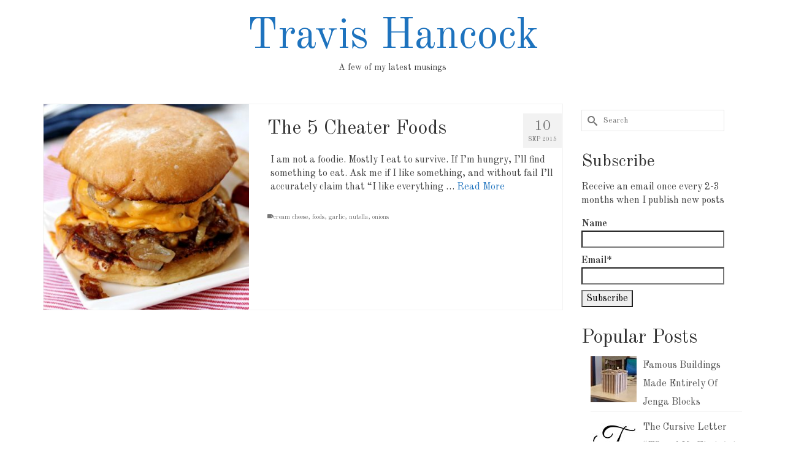

--- FILE ---
content_type: text/html; charset=UTF-8
request_url: https://travhancock.com/tag/cream-cheese/
body_size: 14204
content:
<!DOCTYPE html>
<html class="no-js" lang="en" itemscope="itemscope" itemtype="https://schema.org/WebPage" >
<head>
  <meta charset="UTF-8">
  <meta name="viewport" content="width=device-width, initial-scale=1.0">
  <meta http-equiv="X-UA-Compatible" content="IE=edge">
  <meta name='robots' content='index, follow, max-image-preview:large, max-snippet:-1, max-video-preview:-1' />
	<style>img:is([sizes="auto" i], [sizes^="auto," i]) { contain-intrinsic-size: 3000px 1500px }</style>
	
	<!-- This site is optimized with the Yoast SEO plugin v24.0 - https://yoast.com/wordpress/plugins/seo/ -->
	<title>cream cheese Archives | Travis Hancock</title>
	<link rel="canonical" href="https://travhancock.com/tag/cream-cheese/" />
	<meta property="og:locale" content="en_US" />
	<meta property="og:type" content="article" />
	<meta property="og:title" content="cream cheese Archives | Travis Hancock" />
	<meta property="og:url" content="https://travhancock.com/tag/cream-cheese/" />
	<meta property="og:site_name" content="Travis Hancock" />
	<meta name="twitter:card" content="summary_large_image" />
	<script type="application/ld+json" class="yoast-schema-graph">{"@context":"https://schema.org","@graph":[{"@type":"CollectionPage","@id":"https://travhancock.com/tag/cream-cheese/","url":"https://travhancock.com/tag/cream-cheese/","name":"cream cheese Archives | Travis Hancock","isPartOf":{"@id":"https://travhancock.com/#website"},"primaryImageOfPage":{"@id":"https://travhancock.com/tag/cream-cheese/#primaryimage"},"image":{"@id":"https://travhancock.com/tag/cream-cheese/#primaryimage"},"thumbnailUrl":"https://travhancock.com/wp-content/uploads/2015/09/4-cheeseburger-and-sauteed-onion.jpg","breadcrumb":{"@id":"https://travhancock.com/tag/cream-cheese/#breadcrumb"},"inLanguage":"en-US"},{"@type":"ImageObject","inLanguage":"en-US","@id":"https://travhancock.com/tag/cream-cheese/#primaryimage","url":"https://travhancock.com/wp-content/uploads/2015/09/4-cheeseburger-and-sauteed-onion.jpg","contentUrl":"https://travhancock.com/wp-content/uploads/2015/09/4-cheeseburger-and-sauteed-onion.jpg","width":640,"height":427},{"@type":"BreadcrumbList","@id":"https://travhancock.com/tag/cream-cheese/#breadcrumb","itemListElement":[{"@type":"ListItem","position":1,"name":"Home","item":"https://travhancock.com/"},{"@type":"ListItem","position":2,"name":"cream cheese"}]},{"@type":"WebSite","@id":"https://travhancock.com/#website","url":"https://travhancock.com/","name":"Travis Hancock","description":"Thoughts and musings from a 30-something game-maker","potentialAction":[{"@type":"SearchAction","target":{"@type":"EntryPoint","urlTemplate":"https://travhancock.com/?s={search_term_string}"},"query-input":{"@type":"PropertyValueSpecification","valueRequired":true,"valueName":"search_term_string"}}],"inLanguage":"en-US"}]}</script>
	<!-- / Yoast SEO plugin. -->


<link rel='dns-prefetch' href='//platform-api.sharethis.com' />
<link rel='dns-prefetch' href='//fonts.googleapis.com' />
<link rel="alternate" type="application/rss+xml" title="Travis Hancock &raquo; Feed" href="https://travhancock.com/feed/" />
<link rel="alternate" type="application/rss+xml" title="Travis Hancock &raquo; Comments Feed" href="https://travhancock.com/comments/feed/" />
<script type="text/javascript" id="wpp-js" src="https://travhancock.com/wp-content/plugins/wordpress-popular-posts/assets/js/wpp.min.js?ver=7.2.0" data-sampling="0" data-sampling-rate="100" data-api-url="https://travhancock.com/wp-json/wordpress-popular-posts" data-post-id="0" data-token="7b5806c7ef" data-lang="0" data-debug="0"></script>
<link rel="alternate" type="application/rss+xml" title="Travis Hancock &raquo; cream cheese Tag Feed" href="https://travhancock.com/tag/cream-cheese/feed/" />
<link rel="shortcut icon" type="image/x-icon" href="https://travhancock.com/wp-content/uploads/2014/12/10301365_10101674211069569_1594739243520653753_n.jpg" /><script type="text/javascript">
/* <![CDATA[ */
window._wpemojiSettings = {"baseUrl":"https:\/\/s.w.org\/images\/core\/emoji\/15.0.3\/72x72\/","ext":".png","svgUrl":"https:\/\/s.w.org\/images\/core\/emoji\/15.0.3\/svg\/","svgExt":".svg","source":{"concatemoji":"https:\/\/travhancock.com\/wp-includes\/js\/wp-emoji-release.min.js?ver=6.7.4"}};
/*! This file is auto-generated */
!function(i,n){var o,s,e;function c(e){try{var t={supportTests:e,timestamp:(new Date).valueOf()};sessionStorage.setItem(o,JSON.stringify(t))}catch(e){}}function p(e,t,n){e.clearRect(0,0,e.canvas.width,e.canvas.height),e.fillText(t,0,0);var t=new Uint32Array(e.getImageData(0,0,e.canvas.width,e.canvas.height).data),r=(e.clearRect(0,0,e.canvas.width,e.canvas.height),e.fillText(n,0,0),new Uint32Array(e.getImageData(0,0,e.canvas.width,e.canvas.height).data));return t.every(function(e,t){return e===r[t]})}function u(e,t,n){switch(t){case"flag":return n(e,"\ud83c\udff3\ufe0f\u200d\u26a7\ufe0f","\ud83c\udff3\ufe0f\u200b\u26a7\ufe0f")?!1:!n(e,"\ud83c\uddfa\ud83c\uddf3","\ud83c\uddfa\u200b\ud83c\uddf3")&&!n(e,"\ud83c\udff4\udb40\udc67\udb40\udc62\udb40\udc65\udb40\udc6e\udb40\udc67\udb40\udc7f","\ud83c\udff4\u200b\udb40\udc67\u200b\udb40\udc62\u200b\udb40\udc65\u200b\udb40\udc6e\u200b\udb40\udc67\u200b\udb40\udc7f");case"emoji":return!n(e,"\ud83d\udc26\u200d\u2b1b","\ud83d\udc26\u200b\u2b1b")}return!1}function f(e,t,n){var r="undefined"!=typeof WorkerGlobalScope&&self instanceof WorkerGlobalScope?new OffscreenCanvas(300,150):i.createElement("canvas"),a=r.getContext("2d",{willReadFrequently:!0}),o=(a.textBaseline="top",a.font="600 32px Arial",{});return e.forEach(function(e){o[e]=t(a,e,n)}),o}function t(e){var t=i.createElement("script");t.src=e,t.defer=!0,i.head.appendChild(t)}"undefined"!=typeof Promise&&(o="wpEmojiSettingsSupports",s=["flag","emoji"],n.supports={everything:!0,everythingExceptFlag:!0},e=new Promise(function(e){i.addEventListener("DOMContentLoaded",e,{once:!0})}),new Promise(function(t){var n=function(){try{var e=JSON.parse(sessionStorage.getItem(o));if("object"==typeof e&&"number"==typeof e.timestamp&&(new Date).valueOf()<e.timestamp+604800&&"object"==typeof e.supportTests)return e.supportTests}catch(e){}return null}();if(!n){if("undefined"!=typeof Worker&&"undefined"!=typeof OffscreenCanvas&&"undefined"!=typeof URL&&URL.createObjectURL&&"undefined"!=typeof Blob)try{var e="postMessage("+f.toString()+"("+[JSON.stringify(s),u.toString(),p.toString()].join(",")+"));",r=new Blob([e],{type:"text/javascript"}),a=new Worker(URL.createObjectURL(r),{name:"wpTestEmojiSupports"});return void(a.onmessage=function(e){c(n=e.data),a.terminate(),t(n)})}catch(e){}c(n=f(s,u,p))}t(n)}).then(function(e){for(var t in e)n.supports[t]=e[t],n.supports.everything=n.supports.everything&&n.supports[t],"flag"!==t&&(n.supports.everythingExceptFlag=n.supports.everythingExceptFlag&&n.supports[t]);n.supports.everythingExceptFlag=n.supports.everythingExceptFlag&&!n.supports.flag,n.DOMReady=!1,n.readyCallback=function(){n.DOMReady=!0}}).then(function(){return e}).then(function(){var e;n.supports.everything||(n.readyCallback(),(e=n.source||{}).concatemoji?t(e.concatemoji):e.wpemoji&&e.twemoji&&(t(e.twemoji),t(e.wpemoji)))}))}((window,document),window._wpemojiSettings);
/* ]]> */
</script>
<style id='wp-emoji-styles-inline-css' type='text/css'>

	img.wp-smiley, img.emoji {
		display: inline !important;
		border: none !important;
		box-shadow: none !important;
		height: 1em !important;
		width: 1em !important;
		margin: 0 0.07em !important;
		vertical-align: -0.1em !important;
		background: none !important;
		padding: 0 !important;
	}
</style>
<link rel='stylesheet' id='wp-block-library-css' href='https://travhancock.com/wp-includes/css/dist/block-library/style.min.css?ver=6.7.4' type='text/css' media='all' />
<style id='classic-theme-styles-inline-css' type='text/css'>
/*! This file is auto-generated */
.wp-block-button__link{color:#fff;background-color:#32373c;border-radius:9999px;box-shadow:none;text-decoration:none;padding:calc(.667em + 2px) calc(1.333em + 2px);font-size:1.125em}.wp-block-file__button{background:#32373c;color:#fff;text-decoration:none}
</style>
<style id='global-styles-inline-css' type='text/css'>
:root{--wp--preset--aspect-ratio--square: 1;--wp--preset--aspect-ratio--4-3: 4/3;--wp--preset--aspect-ratio--3-4: 3/4;--wp--preset--aspect-ratio--3-2: 3/2;--wp--preset--aspect-ratio--2-3: 2/3;--wp--preset--aspect-ratio--16-9: 16/9;--wp--preset--aspect-ratio--9-16: 9/16;--wp--preset--color--black: #000;--wp--preset--color--cyan-bluish-gray: #abb8c3;--wp--preset--color--white: #fff;--wp--preset--color--pale-pink: #f78da7;--wp--preset--color--vivid-red: #cf2e2e;--wp--preset--color--luminous-vivid-orange: #ff6900;--wp--preset--color--luminous-vivid-amber: #fcb900;--wp--preset--color--light-green-cyan: #7bdcb5;--wp--preset--color--vivid-green-cyan: #00d084;--wp--preset--color--pale-cyan-blue: #8ed1fc;--wp--preset--color--vivid-cyan-blue: #0693e3;--wp--preset--color--vivid-purple: #9b51e0;--wp--preset--color--virtue-primary: #1e73be;--wp--preset--color--virtue-primary-light: #22d0d6;--wp--preset--color--very-light-gray: #eee;--wp--preset--color--very-dark-gray: #444;--wp--preset--gradient--vivid-cyan-blue-to-vivid-purple: linear-gradient(135deg,rgba(6,147,227,1) 0%,rgb(155,81,224) 100%);--wp--preset--gradient--light-green-cyan-to-vivid-green-cyan: linear-gradient(135deg,rgb(122,220,180) 0%,rgb(0,208,130) 100%);--wp--preset--gradient--luminous-vivid-amber-to-luminous-vivid-orange: linear-gradient(135deg,rgba(252,185,0,1) 0%,rgba(255,105,0,1) 100%);--wp--preset--gradient--luminous-vivid-orange-to-vivid-red: linear-gradient(135deg,rgba(255,105,0,1) 0%,rgb(207,46,46) 100%);--wp--preset--gradient--very-light-gray-to-cyan-bluish-gray: linear-gradient(135deg,rgb(238,238,238) 0%,rgb(169,184,195) 100%);--wp--preset--gradient--cool-to-warm-spectrum: linear-gradient(135deg,rgb(74,234,220) 0%,rgb(151,120,209) 20%,rgb(207,42,186) 40%,rgb(238,44,130) 60%,rgb(251,105,98) 80%,rgb(254,248,76) 100%);--wp--preset--gradient--blush-light-purple: linear-gradient(135deg,rgb(255,206,236) 0%,rgb(152,150,240) 100%);--wp--preset--gradient--blush-bordeaux: linear-gradient(135deg,rgb(254,205,165) 0%,rgb(254,45,45) 50%,rgb(107,0,62) 100%);--wp--preset--gradient--luminous-dusk: linear-gradient(135deg,rgb(255,203,112) 0%,rgb(199,81,192) 50%,rgb(65,88,208) 100%);--wp--preset--gradient--pale-ocean: linear-gradient(135deg,rgb(255,245,203) 0%,rgb(182,227,212) 50%,rgb(51,167,181) 100%);--wp--preset--gradient--electric-grass: linear-gradient(135deg,rgb(202,248,128) 0%,rgb(113,206,126) 100%);--wp--preset--gradient--midnight: linear-gradient(135deg,rgb(2,3,129) 0%,rgb(40,116,252) 100%);--wp--preset--font-size--small: 13px;--wp--preset--font-size--medium: 20px;--wp--preset--font-size--large: 36px;--wp--preset--font-size--x-large: 42px;--wp--preset--spacing--20: 0.44rem;--wp--preset--spacing--30: 0.67rem;--wp--preset--spacing--40: 1rem;--wp--preset--spacing--50: 1.5rem;--wp--preset--spacing--60: 2.25rem;--wp--preset--spacing--70: 3.38rem;--wp--preset--spacing--80: 5.06rem;--wp--preset--shadow--natural: 6px 6px 9px rgba(0, 0, 0, 0.2);--wp--preset--shadow--deep: 12px 12px 50px rgba(0, 0, 0, 0.4);--wp--preset--shadow--sharp: 6px 6px 0px rgba(0, 0, 0, 0.2);--wp--preset--shadow--outlined: 6px 6px 0px -3px rgba(255, 255, 255, 1), 6px 6px rgba(0, 0, 0, 1);--wp--preset--shadow--crisp: 6px 6px 0px rgba(0, 0, 0, 1);}:where(.is-layout-flex){gap: 0.5em;}:where(.is-layout-grid){gap: 0.5em;}body .is-layout-flex{display: flex;}.is-layout-flex{flex-wrap: wrap;align-items: center;}.is-layout-flex > :is(*, div){margin: 0;}body .is-layout-grid{display: grid;}.is-layout-grid > :is(*, div){margin: 0;}:where(.wp-block-columns.is-layout-flex){gap: 2em;}:where(.wp-block-columns.is-layout-grid){gap: 2em;}:where(.wp-block-post-template.is-layout-flex){gap: 1.25em;}:where(.wp-block-post-template.is-layout-grid){gap: 1.25em;}.has-black-color{color: var(--wp--preset--color--black) !important;}.has-cyan-bluish-gray-color{color: var(--wp--preset--color--cyan-bluish-gray) !important;}.has-white-color{color: var(--wp--preset--color--white) !important;}.has-pale-pink-color{color: var(--wp--preset--color--pale-pink) !important;}.has-vivid-red-color{color: var(--wp--preset--color--vivid-red) !important;}.has-luminous-vivid-orange-color{color: var(--wp--preset--color--luminous-vivid-orange) !important;}.has-luminous-vivid-amber-color{color: var(--wp--preset--color--luminous-vivid-amber) !important;}.has-light-green-cyan-color{color: var(--wp--preset--color--light-green-cyan) !important;}.has-vivid-green-cyan-color{color: var(--wp--preset--color--vivid-green-cyan) !important;}.has-pale-cyan-blue-color{color: var(--wp--preset--color--pale-cyan-blue) !important;}.has-vivid-cyan-blue-color{color: var(--wp--preset--color--vivid-cyan-blue) !important;}.has-vivid-purple-color{color: var(--wp--preset--color--vivid-purple) !important;}.has-black-background-color{background-color: var(--wp--preset--color--black) !important;}.has-cyan-bluish-gray-background-color{background-color: var(--wp--preset--color--cyan-bluish-gray) !important;}.has-white-background-color{background-color: var(--wp--preset--color--white) !important;}.has-pale-pink-background-color{background-color: var(--wp--preset--color--pale-pink) !important;}.has-vivid-red-background-color{background-color: var(--wp--preset--color--vivid-red) !important;}.has-luminous-vivid-orange-background-color{background-color: var(--wp--preset--color--luminous-vivid-orange) !important;}.has-luminous-vivid-amber-background-color{background-color: var(--wp--preset--color--luminous-vivid-amber) !important;}.has-light-green-cyan-background-color{background-color: var(--wp--preset--color--light-green-cyan) !important;}.has-vivid-green-cyan-background-color{background-color: var(--wp--preset--color--vivid-green-cyan) !important;}.has-pale-cyan-blue-background-color{background-color: var(--wp--preset--color--pale-cyan-blue) !important;}.has-vivid-cyan-blue-background-color{background-color: var(--wp--preset--color--vivid-cyan-blue) !important;}.has-vivid-purple-background-color{background-color: var(--wp--preset--color--vivid-purple) !important;}.has-black-border-color{border-color: var(--wp--preset--color--black) !important;}.has-cyan-bluish-gray-border-color{border-color: var(--wp--preset--color--cyan-bluish-gray) !important;}.has-white-border-color{border-color: var(--wp--preset--color--white) !important;}.has-pale-pink-border-color{border-color: var(--wp--preset--color--pale-pink) !important;}.has-vivid-red-border-color{border-color: var(--wp--preset--color--vivid-red) !important;}.has-luminous-vivid-orange-border-color{border-color: var(--wp--preset--color--luminous-vivid-orange) !important;}.has-luminous-vivid-amber-border-color{border-color: var(--wp--preset--color--luminous-vivid-amber) !important;}.has-light-green-cyan-border-color{border-color: var(--wp--preset--color--light-green-cyan) !important;}.has-vivid-green-cyan-border-color{border-color: var(--wp--preset--color--vivid-green-cyan) !important;}.has-pale-cyan-blue-border-color{border-color: var(--wp--preset--color--pale-cyan-blue) !important;}.has-vivid-cyan-blue-border-color{border-color: var(--wp--preset--color--vivid-cyan-blue) !important;}.has-vivid-purple-border-color{border-color: var(--wp--preset--color--vivid-purple) !important;}.has-vivid-cyan-blue-to-vivid-purple-gradient-background{background: var(--wp--preset--gradient--vivid-cyan-blue-to-vivid-purple) !important;}.has-light-green-cyan-to-vivid-green-cyan-gradient-background{background: var(--wp--preset--gradient--light-green-cyan-to-vivid-green-cyan) !important;}.has-luminous-vivid-amber-to-luminous-vivid-orange-gradient-background{background: var(--wp--preset--gradient--luminous-vivid-amber-to-luminous-vivid-orange) !important;}.has-luminous-vivid-orange-to-vivid-red-gradient-background{background: var(--wp--preset--gradient--luminous-vivid-orange-to-vivid-red) !important;}.has-very-light-gray-to-cyan-bluish-gray-gradient-background{background: var(--wp--preset--gradient--very-light-gray-to-cyan-bluish-gray) !important;}.has-cool-to-warm-spectrum-gradient-background{background: var(--wp--preset--gradient--cool-to-warm-spectrum) !important;}.has-blush-light-purple-gradient-background{background: var(--wp--preset--gradient--blush-light-purple) !important;}.has-blush-bordeaux-gradient-background{background: var(--wp--preset--gradient--blush-bordeaux) !important;}.has-luminous-dusk-gradient-background{background: var(--wp--preset--gradient--luminous-dusk) !important;}.has-pale-ocean-gradient-background{background: var(--wp--preset--gradient--pale-ocean) !important;}.has-electric-grass-gradient-background{background: var(--wp--preset--gradient--electric-grass) !important;}.has-midnight-gradient-background{background: var(--wp--preset--gradient--midnight) !important;}.has-small-font-size{font-size: var(--wp--preset--font-size--small) !important;}.has-medium-font-size{font-size: var(--wp--preset--font-size--medium) !important;}.has-large-font-size{font-size: var(--wp--preset--font-size--large) !important;}.has-x-large-font-size{font-size: var(--wp--preset--font-size--x-large) !important;}
:where(.wp-block-post-template.is-layout-flex){gap: 1.25em;}:where(.wp-block-post-template.is-layout-grid){gap: 1.25em;}
:where(.wp-block-columns.is-layout-flex){gap: 2em;}:where(.wp-block-columns.is-layout-grid){gap: 2em;}
:root :where(.wp-block-pullquote){font-size: 1.5em;line-height: 1.6;}
</style>
<link rel='stylesheet' id='email-subscribers-css' href='https://travhancock.com/wp-content/plugins/email-subscribers/lite/public/css/email-subscribers-public.css?ver=5.7.44' type='text/css' media='all' />
<link rel='stylesheet' id='rs-plugin-settings-css' href='https://travhancock.com/wp-content/plugins/revslider/public/assets/css/rs6.css?ver=6.1.2' type='text/css' media='all' />
<style id='rs-plugin-settings-inline-css' type='text/css'>
.tp-caption a{color:#ff7302;text-shadow:none;-webkit-transition:all 0.2s ease-out;-moz-transition:all 0.2s ease-out;-o-transition:all 0.2s ease-out;-ms-transition:all 0.2s ease-out}.tp-caption a:hover{color:#ffa902}
</style>
<link rel='stylesheet' id='wen-logo-slider-slick-carousel-css' href='https://travhancock.com/wp-content/plugins/wen-logo-slider/vendors/slick-carousel/slick.css?ver=1.3.2' type='text/css' media='all' />
<link rel='stylesheet' id='wen-logo-slider-slick-theme-css' href='https://travhancock.com/wp-content/plugins/wen-logo-slider/vendors/slick-carousel/slick-theme.css?ver=1.3.2' type='text/css' media='all' />
<link rel='stylesheet' id='wen-logo-slider-css' href='https://travhancock.com/wp-content/plugins/wen-logo-slider/public/css/wen-logo-slider-public.css?ver=3.0.0' type='text/css' media='all' />
<link rel='stylesheet' id='wordpress-popular-posts-css-css' href='https://travhancock.com/wp-content/plugins/wordpress-popular-posts/assets/css/wpp.css?ver=7.2.0' type='text/css' media='all' />
<link rel='stylesheet' id='virtue_main-css' href='https://travhancock.com/wp-content/themes/virtue_premium/assets/css/virtue.css?ver=4.9.16' type='text/css' media='all' />
<link rel='stylesheet' id='virtue_so_pb-css' href='https://travhancock.com/wp-content/themes/virtue_premium/assets/css/virtue-so-page-builder.css?ver=4.9.16' type='text/css' media='all' />
<link rel='stylesheet' id='virtue_icons-css' href='https://travhancock.com/wp-content/themes/virtue_premium/assets/css/virtue_icons.css?ver=4.9.16' type='text/css' media='all' />
<link rel='stylesheet' id='virtue_skin-css' href='https://travhancock.com/wp-content/themes/virtue_premium/assets/css/skins/redhot.css?ver=4.9.16' type='text/css' media='all' />
<link rel='stylesheet' id='redux-google-fonts-virtue_premium-css' href='https://fonts.googleapis.com/css?family=Old+Standard+TT%3A400%2C700%2C400italic%7CLato%3A700%7CSource+Sans+Pro%3A700%2C600&#038;subset=latin&#038;ver=6.7.4' type='text/css' media='all' />
<script type="text/javascript" src="https://travhancock.com/wp-includes/js/jquery/jquery.min.js?ver=3.7.1" id="jquery-core-js"></script>
<script type="text/javascript" src="https://travhancock.com/wp-includes/js/jquery/jquery-migrate.min.js?ver=3.4.1" id="jquery-migrate-js"></script>
<script type="text/javascript" src="https://travhancock.com/wp-content/plugins/revslider/public/assets/js/revolution.tools.min.js?ver=6.0" id="tp-tools-js"></script>
<script type="text/javascript" src="https://travhancock.com/wp-content/plugins/revslider/public/assets/js/rs6.min.js?ver=6.1.2" id="revmin-js"></script>
<script type="text/javascript" src="https://travhancock.com/wp-content/plugins/wen-logo-slider/vendors/slick-carousel/slick.min.js?ver=1.3.2" id="wen-logo-slider-slick-carousel-js"></script>
<script type="text/javascript" src="//platform-api.sharethis.com/js/sharethis.js#source=googleanalytics-wordpress#product=ga&amp;property=6027e0051e16b800121b01cc" id="googleanalytics-platform-sharethis-js"></script>
<!--[if lt IE 9]>
<script type="text/javascript" src="https://travhancock.com/wp-content/themes/virtue_premium/assets/js/vendor/respond.min.js?ver=6.7.4" id="virtue-respond-js"></script>
<![endif]-->
<link rel="https://api.w.org/" href="https://travhancock.com/wp-json/" /><link rel="alternate" title="JSON" type="application/json" href="https://travhancock.com/wp-json/wp/v2/tags/24" /><link rel="EditURI" type="application/rsd+xml" title="RSD" href="https://travhancock.com/xmlrpc.php?rsd" />

            <style id="wpp-loading-animation-styles">@-webkit-keyframes bgslide{from{background-position-x:0}to{background-position-x:-200%}}@keyframes bgslide{from{background-position-x:0}to{background-position-x:-200%}}.wpp-widget-block-placeholder,.wpp-shortcode-placeholder{margin:0 auto;width:60px;height:3px;background:#dd3737;background:linear-gradient(90deg,#dd3737 0%,#571313 10%,#dd3737 100%);background-size:200% auto;border-radius:3px;-webkit-animation:bgslide 1s infinite linear;animation:bgslide 1s infinite linear}</style>
            <style type="text/css" id="kt-custom-css">#logo {padding-top:25px;}#logo {padding-bottom:18px;}#logo {margin-left:0px;}#logo {margin-right:0px;}#nav-main, .nav-main {margin-top:40px;}#nav-main, .nav-main  {margin-bottom:10px;}.headerfont, .tp-caption, .yith-wcan-list li, .yith-wcan .yith-wcan-reset-navigation, ul.yith-wcan-label li a, .price {font-family:Old Standard TT;} 
  .topbarmenu ul li {font-family:Source Sans Pro;}
  #kadbreadcrumbs {font-family:Old Standard TT;}a:hover, .has-virtue-primary-light-color {color: #22d0d6;} .kad-btn-primary:hover, .login .form-row .button:hover, #payment #place_order:hover, .yith-wcan .yith-wcan-reset-navigation:hover, .widget_shopping_cart_content .checkout:hover,.single_add_to_cart_button:hover,
.woocommerce-message .button:hover, #commentform .form-submit #submit:hover, .wpcf7 input.wpcf7-submit:hover, .track_order .button:hover, .widget_layered_nav_filters ul li a:hover, .cart_totals .checkout-button:hover,.shipping-calculator-form .button:hover,
.widget_layered_nav ul li.chosen a:hover, .shop_table .actions input[type=submit].checkout-button:hover, #kad-head-cart-popup a.button.checkout:hover, .order-actions .button:hover, input[type="submit"].button:hover, .product_item.hidetheaction:hover .kad_add_to_cart, .post-password-form input[type="submit"]:hover, .has-virtue-primary-light-background-color {background: #22d0d6;}.home-message:hover {background-color:#1e73be; background-color: rgba(30, 115, 190, 0.6);}
  nav.woocommerce-pagination ul li a:hover, .wp-pagenavi a:hover, .panel-heading .accordion-toggle, .variations .kad_radio_variations label:hover, .variations .kad_radio_variations label.selectedValue {border-color: #1e73be;}
  a, a:focus, #nav-main ul.sf-menu ul li a:hover, .product_price ins .amount, .price ins .amount, .color_primary, .primary-color, #logo a.brand, #nav-main ul.sf-menu a:hover,
  .woocommerce-message:before, .woocommerce-info:before, #nav-second ul.sf-menu a:hover, .footerclass a:hover, .posttags a:hover, .subhead a:hover, .nav-trigger-case:hover .kad-menu-name, 
  .nav-trigger-case:hover .kad-navbtn, #kadbreadcrumbs a:hover, #wp-calendar a, .testimonialbox .kadtestimoniallink:hover, .star-rating, .has-virtue-primary-color {color: #1e73be;}
.widget_price_filter .ui-slider .ui-slider-handle, .product_item .kad_add_to_cart:hover, .product_item.hidetheaction:hover .kad_add_to_cart:hover, .kad-btn-primary, html .woocommerce-page .widget_layered_nav ul.yith-wcan-label li a:hover, html .woocommerce-page .widget_layered_nav ul.yith-wcan-label li.chosen a,
.product-category.grid_item a:hover h5, .woocommerce-message .button, .widget_layered_nav_filters ul li a, .widget_layered_nav ul li.chosen a, .track_order .button, .wpcf7 input.wpcf7-submit, .yith-wcan .yith-wcan-reset-navigation,.single_add_to_cart_button,
#containerfooter .menu li a:hover, .bg_primary, .portfolionav a:hover, .home-iconmenu a:hover, .home-iconmenu .home-icon-item:hover, p.demo_store, .topclass, #commentform .form-submit #submit, .kad-hover-bg-primary:hover, .widget_shopping_cart_content .checkout,
.login .form-row .button, .post-password-form input[type="submit"], .menu-cart-btn .kt-cart-total, #kad-head-cart-popup a.button.checkout, .kad-post-navigation .kad-previous-link a:hover, .kad-post-navigation .kad-next-link a:hover, .shipping-calculator-form .button, .cart_totals .checkout-button, .select2-results .select2-highlighted, .variations .kad_radio_variations label.selectedValue, #payment #place_order, .shop_table .actions input[type=submit].checkout-button, input[type="submit"].button, .order-actions .button, .productnav a:hover, .image_menu_hover_class, .select2-container--default .select2-results__option--highlighted[aria-selected], .has-virtue-primary-background-color {background: #1e73be;}.contentclass, .nav-tabs>li.active>a, .nav-tabs>li.active>a:hover, .nav-tabs>li.active>a:focus, .hrule_gradient:after {background:transparent    ;}.topclass {background:#000000    ;}input[type=number]::-webkit-inner-spin-button, input[type=number]::-webkit-outer-spin-button { -webkit-appearance: none; margin: 0; } input[type=number] {-moz-appearance: textfield;}.quantity input::-webkit-outer-spin-button,.quantity input::-webkit-inner-spin-button {display: none;}.portfolionav {padding: 10px 0 10px;}.woocommerce-ordering {margin: 16px 0 0;}.product_item .product_details h5 {text-transform: none;}.product_item .product_details h5 {min-height:40px;}#nav-second ul.sf-menu>li {width:16.5%;}.kad-header-style-two .nav-main ul.sf-menu > li {width: 33.333333%;}.kad-hidepostauthortop, .postauthortop {display:none;}.subhead .postedintop, .kad-hidepostedin {display:none;}.postcommentscount {display:none;}[class*="wp-image"] {-webkit-box-shadow: none;-moz-box-shadow: none;box-shadow: none;border:none;}[class*="wp-image"]:hover {-webkit-box-shadow: none;-moz-box-shadow: none;box-shadow: none;border:none;} .light-dropshaddow {-moz-box-shadow: none;-webkit-box-shadow: none;box-shadow: none;}@media (max-width: 992px) {.nav-trigger .nav-trigger-case {position: static; display: block; width: 100%;}}@media only screen and (device-width: 768px) {.nav-trigger .nav-trigger-case {position: static; display: block; width: 100%;}}.entry-content p { margin-bottom:16px;}.page-header {
display: none;
}

.sliderclass {
margin-top: -15px;
}

.sliderclass {
margin-bottom: -40px;
}

.home-portfolio .hometitle {
display:none;
}

.home-padding {
  padding-top: 0px;
}

.home-custom-carousel-wrap .fredcarousel .kad_customcarousel_item {
  pointer-events: none;
}</style><script>
(function() {
	(function (i, s, o, g, r, a, m) {
		i['GoogleAnalyticsObject'] = r;
		i[r] = i[r] || function () {
				(i[r].q = i[r].q || []).push(arguments)
			}, i[r].l = 1 * new Date();
		a = s.createElement(o),
			m = s.getElementsByTagName(o)[0];
		a.async = 1;
		a.src = g;
		m.parentNode.insertBefore(a, m)
	})(window, document, 'script', 'https://google-analytics.com/analytics.js', 'ga');

	ga('create', 'UA-45285863-1', 'auto');
			ga('send', 'pageview');
	})();
</script>
<meta name="generator" content="Powered by Slider Revolution 6.1.2 - responsive, Mobile-Friendly Slider Plugin for WordPress with comfortable drag and drop interface." />
<script type="text/javascript">function setREVStartSize(t){try{var h,e=document.getElementById(t.c).parentNode.offsetWidth;if(e=0===e||isNaN(e)?window.innerWidth:e,t.tabw=void 0===t.tabw?0:parseInt(t.tabw),t.thumbw=void 0===t.thumbw?0:parseInt(t.thumbw),t.tabh=void 0===t.tabh?0:parseInt(t.tabh),t.thumbh=void 0===t.thumbh?0:parseInt(t.thumbh),t.tabhide=void 0===t.tabhide?0:parseInt(t.tabhide),t.thumbhide=void 0===t.thumbhide?0:parseInt(t.thumbhide),t.mh=void 0===t.mh||""==t.mh||"auto"===t.mh?0:parseInt(t.mh,0),"fullscreen"===t.layout||"fullscreen"===t.l)h=Math.max(t.mh,window.innerHeight);else{for(var i in t.gw=Array.isArray(t.gw)?t.gw:[t.gw],t.rl)void 0!==t.gw[i]&&0!==t.gw[i]||(t.gw[i]=t.gw[i-1]);for(var i in t.gh=void 0===t.el||""===t.el||Array.isArray(t.el)&&0==t.el.length?t.gh:t.el,t.gh=Array.isArray(t.gh)?t.gh:[t.gh],t.rl)void 0!==t.gh[i]&&0!==t.gh[i]||(t.gh[i]=t.gh[i-1]);var r,a=new Array(t.rl.length),n=0;for(var i in t.tabw=t.tabhide>=e?0:t.tabw,t.thumbw=t.thumbhide>=e?0:t.thumbw,t.tabh=t.tabhide>=e?0:t.tabh,t.thumbh=t.thumbhide>=e?0:t.thumbh,t.rl)a[i]=t.rl[i]<window.innerWidth?0:t.rl[i];for(var i in r=a[0],a)r>a[i]&&0<a[i]&&(r=a[i],n=i);var d=e>t.gw[n]+t.tabw+t.thumbw?1:(e-(t.tabw+t.thumbw))/t.gw[n];h=t.gh[n]*d+(t.tabh+t.thumbh)}void 0===window.rs_init_css&&(window.rs_init_css=document.head.appendChild(document.createElement("style"))),document.getElementById(t.c).height=h,window.rs_init_css.innerHTML+="#"+t.c+"_wrapper { height: "+h+"px }"}catch(t){console.log("Failure at Presize of Slider:"+t)}};</script>
<style type="text/css" title="dynamic-css" class="options-output">header #logo a.brand,.logofont{font-family:"Old Standard TT";line-height:70px;font-weight:400;font-style:normal;font-size:70px;}.kad_tagline{font-family:"Old Standard TT";line-height:30px;font-weight:400;font-style:normal;color:#444444;font-size:14px;}.product_item .product_details h5{font-family:Lato;line-height:20px;font-weight:700;font-style:normal;font-size:16px;}h1{font-family:"Old Standard TT";line-height:40px;font-weight:400;font-style:normal;font-size:38px;}h2{font-family:"Old Standard TT";line-height:40px;font-weight:400;font-style:normal;font-size:32px;}h3{font-family:"Old Standard TT";line-height:40px;font-weight:400;font-style:normal;font-size:28px;}h4{font-family:"Old Standard TT";line-height:40px;font-weight:400;font-style:normal;font-size:24px;}h5{font-family:"Old Standard TT";line-height:24px;font-weight:400;font-style:normal;font-size:18px;}body{font-family:"Old Standard TT";line-height:22px;font-weight:400;font-style:normal;font-size:16px;}#nav-main ul.sf-menu a, .nav-main ul.sf-menu a{font-family:"Source Sans Pro";line-height:18px;font-weight:700;font-style:normal;font-size:18px;}#nav-second ul.sf-menu a{font-family:"Source Sans Pro";line-height:22px;font-weight:600;font-style:normal;font-size:18px;}#nav-main ul.sf-menu ul li a, #nav-second ul.sf-menu ul li a, .nav-main ul.sf-menu ul li a{line-height:inherit;font-size:12px;}.kad-nav-inner .kad-mnav, .kad-mobile-nav .kad-nav-inner li a,.nav-trigger-case{font-family:"Source Sans Pro";line-height:20px;font-weight:700;font-style:normal;font-size:16px;}</style></head>
<body data-rsssl=1 class="archive tag tag-cream-cheese tag-24 wp-embed-responsive notsticky virtue-skin-redhot wide" data-smooth-scrolling="0" data-smooth-scrolling-hide="0" data-jsselect="1" data-product-tab-scroll="0" data-animate="1" data-sticky="0" >
		<div id="wrapper" class="container">
	<!--[if lt IE 8]><div class="alert"> You are using an outdated browser. Please upgrade your browser to improve your experience.</div><![endif]-->
	<header id="kad-banner" class="banner headerclass kt-not-mobile-sticky " data-header-shrink="0" data-mobile-sticky="0" data-menu-stick="0">
	<div class="container">
		<div class="row">
			<div class="col-md-12 clearfix kad-header-left">
				<div id="logo" class="logocase">
					<a class="brand logofont" href="https://travhancock.com/" title="Travis Hancock">
						Travis Hancock					</a>
										<p class="kad_tagline belowlogo-text">A few of my latest musings</p>
								</div> <!-- Close #logo -->
			</div><!-- close kad-header-left -->
						<div class="col-md-12 kad-header-right">
						</div> <!-- Close kad-header-right -->       
		</div> <!-- Close Row -->
			</div> <!-- Close Container -->
	</header>
	<div class="wrap clearfix contentclass hfeed" role="document">

			<div id="pageheader" class="titleclass">
	<div class="container">
		<div class="page-header">
			<h1 class="entry-title" itemprop="name">
				cream cheese			</h1>
			<p class="subtitle"> </p>		</div>
	</div>
</div> <!--titleclass-->

	<div id="content" class="container">
		<div class="row">
			<div class="main col-lg-9 col-md-8  postlist " role="main">
						
							<div class="kt_archivecontent init-infinit-norm" data-nextselector=".wp-pagenavi a.next" data-navselector=".wp-pagenavi" data-itemselector=".post" data-itemloadselector=".kad-animation" data-infiniteloader="https://travhancock.com/wp-content/themes/virtue_premium/assets/img/loader.gif"> 
					<article id="post-1121" class="kad_blog_item kad-animation post-1121 post type-post status-publish format-standard has-post-thumbnail hentry category-uncategorized tag-cream-cheese tag-foods tag-garlic tag-nutella tag-onions" data-animation="fade-in" data-delay="0">
	<div class="row">
					<div class="col-md-5 post-image-container">
				<div class="imghoverclass img-margin-center">
					<a href="https://travhancock.com/2015/09/the-5-cheater-foods/" title="The 5 Cheater Foods">
						<div class="kt-intrinsic-container kt-intrinsic-container-center" style="max-width:365px"><div class="kt-intrinsic" style="padding-bottom:100%;"><img src="https://travhancock.com/wp-content/uploads/2015/09/4-cheeseburger-and-sauteed-onion-365x365.jpg" width="365" height="365" srcset="https://travhancock.com/wp-content/uploads/2015/09/4-cheeseburger-and-sauteed-onion-365x365.jpg 365w, https://travhancock.com/wp-content/uploads/2015/09/4-cheeseburger-and-sauteed-onion-150x150.jpg 150w, https://travhancock.com/wp-content/uploads/2015/09/4-cheeseburger-and-sauteed-onion-300x300.jpg 300w" sizes="(max-width: 365px) 100vw, 365px" class="iconhover" alt="" ></div></div>					</a> 
				</div>
			</div>
					<div class="col-md-7 post-text-container postcontent">
				<div class="postmeta updated color_gray">
		<div class="postdate bg-lightgray headerfont">
			<meta itemprop="datePublished" content="2015-09-10T22:41:23+00:00">
			<span class="postday">10</span>
			Sep 2015		</div>
	</div>
				<header>
				<a href="https://travhancock.com/2015/09/the-5-cheater-foods/"><h2 class="entry-title">The 5 Cheater Foods</h2></a><div class="subhead">
	</div>
			</header>
			<div class="entry-content">
				<p>I am not a foodie. Mostly I eat to survive. If I&#8217;m hungry, I’ll find something to eat. Ask me if I like something, and without fail I&#8217;ll accurately claim that “I like everything &hellip; <a class="kt-excerpt-readmore" href="https://travhancock.com/2015/09/the-5-cheater-foods/" aria-label="The 5 Cheater Foods">Read More</a></p>
			</div>
			<footer>
				<span class="posttags"><i class="icon-tag"></i><a href="https://travhancock.com/tag/cream-cheese/" rel="tag">cream cheese</a>, <a href="https://travhancock.com/tag/foods/" rel="tag">foods</a>, <a href="https://travhancock.com/tag/garlic/" rel="tag">garlic</a>, <a href="https://travhancock.com/tag/nutella/" rel="tag">nutella</a>, <a href="https://travhancock.com/tag/onions/" rel="tag">onions</a></span>			</footer>
					</div><!-- Text size -->
	</div><!-- row-->
</article> <!-- Article -->
				</div> 
							</div><!-- /.main --><aside id="ktsidebar" class="col-lg-3 col-md-4 kad-sidebar" role="complementary" itemscope itemtype="https://schema.org/WPSideBar">
	<div class="sidebar">
		<section id="search-2" class="widget-1 widget-first widget widget_search"><div class="widget-inner"><form role="search" method="get" class="form-search" action="https://travhancock.com/">
	<label>
		<span class="screen-reader-text">Search for:</span>
		<input type="text" value="" name="s" class="search-query" placeholder="Search">
	</label>
	<button type="submit" class="search-icon" aria-label="Submit Search"><i class="icon-search"></i></button>
</form>
</div></section><section id="email-subscribers-form-2" class="widget-2 widget widget_email-subscribers-form"><div class="widget-inner"><h3> Subscribe </h3><div class="emaillist" id="es_form_f1-n1"><form action="/tag/cream-cheese/#es_form_f1-n1" method="post" class="es_subscription_form es_shortcode_form  es_ajax_subscription_form" id="es_subscription_form_69710f8929cd4" data-source="ig-es" data-form-id="1"><div class="es_caption">Receive an email once every 2-3 months when I publish new posts</div><div class="es-field-wrap"><label>Name<br /><input type="text" name="esfpx_name" class="ig_es_form_field_name" placeholder="" value="" /></label></div><div class="es-field-wrap"><label>Email*<br /><input class="es_required_field es_txt_email ig_es_form_field_email" type="email" name="esfpx_email" value="" placeholder="" required="required" /></label></div><input type="hidden" name="esfpx_lists[]" value="b73d465a7aa3" /><input type="hidden" name="esfpx_form_id" value="1" /><input type="hidden" name="es" value="subscribe" />
			<input type="hidden" name="esfpx_es_form_identifier" value="f1-n1" />
			<input type="hidden" name="esfpx_es_email_page" value="1121" />
			<input type="hidden" name="esfpx_es_email_page_url" value="https://travhancock.com/2015/09/the-5-cheater-foods/" />
			<input type="hidden" name="esfpx_status" value="Unconfirmed" />
			<input type="hidden" name="esfpx_es-subscribe" id="es-subscribe-69710f8929cd4" value="4837fb5aae" />
			<label style="position:absolute;top:-99999px;left:-99999px;z-index:-99;" aria-hidden="true"><span hidden>Please leave this field empty.</span><input type="email" name="esfpx_es_hp_email" class="es_required_field" tabindex="-1" autocomplete="-1" value="" /></label><input type="submit" name="submit" class="es_subscription_form_submit es_submit_button es_textbox_button" id="es_subscription_form_submit_69710f8929cd4" value="Subscribe" /><span class="es_spinner_image" id="spinner-image"><img src="https://travhancock.com/wp-content/plugins/email-subscribers/lite/public/images/spinner.gif" alt="Loading" /></span></form><span class="es_subscription_message " id="es_subscription_message_69710f8929cd4" role="alert" aria-live="assertive"></span></div></div></section><section id="block-2" class="widget-3 widget widget_block"><div class="widget-inner"><div class="popular-posts"><h2>Popular Posts</h2><ul class="wpp-list wpp-list-with-thumbnails">
<li>
<a href="https://travhancock.com/2014/11/famous-buildings-made-entirely-of-jenga-blocks/" target="_self"><img src="https://travhancock.com/wp-content/uploads/wordpress-popular-posts/856-featured-75x75.jpg" srcset="https://travhancock.com/wp-content/uploads/wordpress-popular-posts/856-featured-75x75.jpg, https://travhancock.com/wp-content/uploads/wordpress-popular-posts/856-featured-75x75@1.5x.jpg 1.5x, https://travhancock.com/wp-content/uploads/wordpress-popular-posts/856-featured-75x75@2x.jpg 2x, https://travhancock.com/wp-content/uploads/wordpress-popular-posts/856-featured-75x75@2.5x.jpg 2.5x, https://travhancock.com/wp-content/uploads/wordpress-popular-posts/856-featured-75x75@3x.jpg 3x" width="75" height="75" alt="" class="wpp-thumbnail wpp_featured wpp_cached_thumb" decoding="async" loading="lazy"></a>
<a href="https://travhancock.com/2014/11/famous-buildings-made-entirely-of-jenga-blocks/" class="wpp-post-title" target="_self">Famous Buildings Made Entirely Of Jenga Blocks</a>
</li>
<li>
<a href="https://travhancock.com/2016/04/the-cursive-letter-t-and-my-first-act-of-rebellion/" target="_self"><img src="https://travhancock.com/wp-content/uploads/wordpress-popular-posts/1197-featured-75x75.jpg" srcset="https://travhancock.com/wp-content/uploads/wordpress-popular-posts/1197-featured-75x75.jpg, https://travhancock.com/wp-content/uploads/wordpress-popular-posts/1197-featured-75x75@1.5x.jpg 1.5x, https://travhancock.com/wp-content/uploads/wordpress-popular-posts/1197-featured-75x75@2x.jpg 2x, https://travhancock.com/wp-content/uploads/wordpress-popular-posts/1197-featured-75x75@2.5x.jpg 2.5x, https://travhancock.com/wp-content/uploads/wordpress-popular-posts/1197-featured-75x75@3x.jpg 3x" width="75" height="75" alt="" class="wpp-thumbnail wpp_featured wpp_cached_thumb" decoding="async" loading="lazy"></a>
<a href="https://travhancock.com/2016/04/the-cursive-letter-t-and-my-first-act-of-rebellion/" class="wpp-post-title" target="_self">The Cursive Letter “T” and My First Act of Rebellion</a>
</li>
<li>
<a href="https://travhancock.com/2014/05/the-4th-verse-of-the-national-anthem/" target="_self"><img src="https://travhancock.com/wp-content/uploads/wordpress-popular-posts/456-featured-75x75.jpg" srcset="https://travhancock.com/wp-content/uploads/wordpress-popular-posts/456-featured-75x75.jpg, https://travhancock.com/wp-content/uploads/wordpress-popular-posts/456-featured-75x75@1.5x.jpg 1.5x, https://travhancock.com/wp-content/uploads/wordpress-popular-posts/456-featured-75x75@2x.jpg 2x, https://travhancock.com/wp-content/uploads/wordpress-popular-posts/456-featured-75x75@2.5x.jpg 2.5x, https://travhancock.com/wp-content/uploads/wordpress-popular-posts/456-featured-75x75@3x.jpg 3x" width="75" height="75" alt="The Fourth Verse of the National Anthem" class="wpp-thumbnail wpp_featured wpp_cached_thumb" decoding="async" loading="lazy"></a>
<a href="https://travhancock.com/2014/05/the-4th-verse-of-the-national-anthem/" class="wpp-post-title" target="_self">Why We Don’t Sing the 4th Verse of the National Anthem</a>
</li>
<li>
<a href="https://travhancock.com/2014/10/why-charlottes-web-is-the-perfect-movie-to-teach-someone-about-death/" target="_self"><img src="https://travhancock.com/wp-content/uploads/wordpress-popular-posts/815-featured-75x75.jpg" srcset="https://travhancock.com/wp-content/uploads/wordpress-popular-posts/815-featured-75x75.jpg, https://travhancock.com/wp-content/uploads/wordpress-popular-posts/815-featured-75x75@1.5x.jpg 1.5x, https://travhancock.com/wp-content/uploads/wordpress-popular-posts/815-featured-75x75@2x.jpg 2x, https://travhancock.com/wp-content/uploads/wordpress-popular-posts/815-featured-75x75@2.5x.jpg 2.5x, https://travhancock.com/wp-content/uploads/wordpress-popular-posts/815-featured-75x75@3x.jpg 3x" width="75" height="75" alt="" class="wpp-thumbnail wpp_featured wpp_cached_thumb" decoding="async" loading="lazy"></a>
<a href="https://travhancock.com/2014/10/why-charlottes-web-is-the-perfect-movie-to-teach-someone-about-death/" class="wpp-post-title" target="_self">Why Charlotte’s Web is the Perfect Movie to Teach Someone About Death</a>
</li>
<li>
<a href="https://travhancock.com/2014/07/why-is-jack-always-the-hero/" target="_self"><img src="https://travhancock.com/wp-content/uploads/wordpress-popular-posts/596-featured-75x75.jpg" srcset="https://travhancock.com/wp-content/uploads/wordpress-popular-posts/596-featured-75x75.jpg, https://travhancock.com/wp-content/uploads/wordpress-popular-posts/596-featured-75x75@1.5x.jpg 1.5x, https://travhancock.com/wp-content/uploads/wordpress-popular-posts/596-featured-75x75@2x.jpg 2x, https://travhancock.com/wp-content/uploads/wordpress-popular-posts/596-featured-75x75@2.5x.jpg 2.5x, https://travhancock.com/wp-content/uploads/wordpress-popular-posts/596-featured-75x75@3x.jpg 3x" width="75" height="75" alt="why are heroes always named jack" class="wpp-thumbnail wpp_featured wpp_cached_thumb" decoding="async" loading="lazy"></a>
<a href="https://travhancock.com/2014/07/why-is-jack-always-the-hero/" class="wpp-post-title" target="_self">Why is Jack Always the Hero?</a>
</li>
<li>
<a href="https://travhancock.com/2016/01/choosing-to-live-in-the-4th-dimension/" target="_self"><img src="https://travhancock.com/wp-content/uploads/wordpress-popular-posts/1182-featured-75x75.jpg" srcset="https://travhancock.com/wp-content/uploads/wordpress-popular-posts/1182-featured-75x75.jpg, https://travhancock.com/wp-content/uploads/wordpress-popular-posts/1182-featured-75x75@1.5x.jpg 1.5x, https://travhancock.com/wp-content/uploads/wordpress-popular-posts/1182-featured-75x75@2x.jpg 2x, https://travhancock.com/wp-content/uploads/wordpress-popular-posts/1182-featured-75x75@2.5x.jpg 2.5x, https://travhancock.com/wp-content/uploads/wordpress-popular-posts/1182-featured-75x75@3x.jpg 3x" width="75" height="75" alt="" class="wpp-thumbnail wpp_featured wpp_cached_thumb" decoding="async" loading="lazy"></a>
<a href="https://travhancock.com/2016/01/choosing-to-live-in-the-4th-dimension/" class="wpp-post-title" target="_self">Choosing to Live in the 4th Dimension</a>
</li>
<li>
<a href="https://travhancock.com/2014/08/how-to-win-at-ping-pong/" target="_self"><img src="https://travhancock.com/wp-content/uploads/wordpress-popular-posts/692-featured-75x75.jpg" srcset="https://travhancock.com/wp-content/uploads/wordpress-popular-posts/692-featured-75x75.jpg, https://travhancock.com/wp-content/uploads/wordpress-popular-posts/692-featured-75x75@1.5x.jpg 1.5x, https://travhancock.com/wp-content/uploads/wordpress-popular-posts/692-featured-75x75@2x.jpg 2x, https://travhancock.com/wp-content/uploads/wordpress-popular-posts/692-featured-75x75@2.5x.jpg 2.5x, https://travhancock.com/wp-content/uploads/wordpress-popular-posts/692-featured-75x75@3x.jpg 3x" width="75" height="75" alt="how to win at ping pong" class="wpp-thumbnail wpp_featured wpp_cached_thumb" decoding="async" loading="lazy"></a>
<a href="https://travhancock.com/2014/08/how-to-win-at-ping-pong/" class="wpp-post-title" target="_self">How to Beat 90% of Your Friends at Ping Pong</a>
</li>
</ul></div></div></section><section id="media_image-2" class="widget-4 widget widget_media_image"><div class="widget-inner"><img width="255" height="300" src="https://travhancock.com/wp-content/uploads/2024/12/IMG_4248-scaled-e1734178191770-255x300.jpeg" class="image wp-image-1636  attachment-medium size-medium" alt="" style="max-width: 100%; height: auto;" decoding="async" loading="lazy" srcset="https://travhancock.com/wp-content/uploads/2024/12/IMG_4248-scaled-e1734178191770-255x300.jpeg 255w, https://travhancock.com/wp-content/uploads/2024/12/IMG_4248-scaled-e1734178191770-869x1024.jpeg 869w, https://travhancock.com/wp-content/uploads/2024/12/IMG_4248-scaled-e1734178191770-768x905.jpeg 768w, https://travhancock.com/wp-content/uploads/2024/12/IMG_4248-scaled-e1734178191770-1304x1536.jpeg 1304w, https://travhancock.com/wp-content/uploads/2024/12/IMG_4248-scaled-e1734178191770.jpeg 1532w" sizes="auto, (max-width: 255px) 100vw, 255px" /></div></section><section id="text-2" class="widget-5 widget widget_text"><div class="widget-inner"><h3>About Travis</h3>			<div class="textwidget"><p>I&#8217;m a dad from Dayton, Ohio navigating my way through my late 30&#8217;s. I invent and publish board games for a living with my company, <a href="https://facadegames.com/">Facade Games</a>. I&#8217;ve always loved to observe people and society and I&#8217;ve turned some of these observations into posts on this blog. I&#8217;ve also published a book of some of these observations in a book called <a href="https://travhancock.com/wp-content/uploads/2020/10/Dear-Margo.pdf">Dear Margo</a>. Thank you for reading!</p>
</div>
		</div></section><section id="media_image-3" class="widget-6 widget widget_media_image"><div class="widget-inner"><h3>My Company</h3><a href="https://facadegames.com/"><img width="2706" height="1384" src="https://travhancock.com/wp-content/uploads/2021/05/Facade-Games-Logo-Black.png" class="image wp-image-1562  attachment-full size-full" alt="" style="max-width: 100%; height: auto;" decoding="async" loading="lazy" srcset="https://travhancock.com/wp-content/uploads/2021/05/Facade-Games-Logo-Black.png 2706w, https://travhancock.com/wp-content/uploads/2021/05/Facade-Games-Logo-Black-300x153.png 300w, https://travhancock.com/wp-content/uploads/2021/05/Facade-Games-Logo-Black-1024x524.png 1024w, https://travhancock.com/wp-content/uploads/2021/05/Facade-Games-Logo-Black-768x393.png 768w, https://travhancock.com/wp-content/uploads/2021/05/Facade-Games-Logo-Black-1536x786.png 1536w, https://travhancock.com/wp-content/uploads/2021/05/Facade-Games-Logo-Black-2048x1047.png 2048w" sizes="auto, (max-width: 2706px) 100vw, 2706px" /></a></div></section><section id="media_image-4" class="widget-7 widget widget_media_image"><div class="widget-inner"><h3>My Book</h3><a href="https://travhancock.com/2020/11/dear-margo-10-things-i-want-you-to-know/"><img width="300" height="267" src="https://travhancock.com/wp-content/uploads/2020/10/Dear-Margo-Blog-Post-Featured-Image-300x267.jpg" class="image wp-image-1503  attachment-medium size-medium" alt="" style="max-width: 100%; height: auto;" decoding="async" loading="lazy" srcset="https://travhancock.com/wp-content/uploads/2020/10/Dear-Margo-Blog-Post-Featured-Image-300x267.jpg 300w, https://travhancock.com/wp-content/uploads/2020/10/Dear-Margo-Blog-Post-Featured-Image-1024x911.jpg 1024w, https://travhancock.com/wp-content/uploads/2020/10/Dear-Margo-Blog-Post-Featured-Image-768x683.jpg 768w, https://travhancock.com/wp-content/uploads/2020/10/Dear-Margo-Blog-Post-Featured-Image-520x462.jpg 520w, https://travhancock.com/wp-content/uploads/2020/10/Dear-Margo-Blog-Post-Featured-Image-260x231.jpg 260w, https://travhancock.com/wp-content/uploads/2020/10/Dear-Margo-Blog-Post-Featured-Image.jpg 1500w" sizes="auto, (max-width: 300px) 100vw, 300px" /></a></div></section><section id="widget_kadence_social-2" class="widget-8 widget widget_kadence_social"><div class="widget-inner"><h3>My Channels</h3>	<div class="virtue_social_widget clearfix">
					<a href="https://www.facebook.com/travis.hancock.733" aria-label="Facebook" class="facebook_link" rel="noopener" title="Facebook" target="_blank" data-toggle="tooltip" data-placement="top" data-original-title="Facebook">
				<i class="icon-facebook"></i>
			</a>
						<a href="https://twitter.com/hancocktravis" aria-label="Twitter" class="twitter_link" rel="noopener" title="Twitter" target="_blank" data-toggle="tooltip" data-placement="top" data-original-title="Twitter">
				<i class="icon-twitter"></i>
			</a>
						<a href="https://instagram.com/hancocktravis/" aria-label="Instagram" class="instagram_link" rel="noopener" title="Instagram" target="_blank" data-toggle="tooltip" data-placement="top" data-original-title="Instagram">
				<i class="icon-instagram"></i>
			</a>
						<a href="https://plus.google.com/+TravisHancockEntrepreneur/posts" aria-label="GooglePlus" class="googleplus_link" rel="noopener" title="GooglePlus" target="_blank" data-toggle="tooltip" data-placement="top" data-original-title="GooglePlus" rel="publisher">
				<i class="icon-google-plus4"></i>
			</a>
						<a href="https://www.linkedin.com/in/travisrhancock" aria-label="LinkedIn" class="linkedin_link" rel="noopener" title="LinkedIn" target="_blank" data-toggle="tooltip" data-placement="top" data-original-title="LinkedIn">
				<i class="icon-linkedin"></i>
			</a>
				</div>
	</div></section><section id="archives-2" class="widget-9 widget-last widget widget_archive"><div class="widget-inner"><h3>Former Posts</h3>		<label class="screen-reader-text" for="archives-dropdown-2">Former Posts</label>
		<select id="archives-dropdown-2" name="archive-dropdown">
			
			<option value="">Select Month</option>
				<option value='https://travhancock.com/2026/01/'> January 2026 &nbsp;(1)</option>
	<option value='https://travhancock.com/2025/06/'> June 2025 &nbsp;(1)</option>
	<option value='https://travhancock.com/2023/03/'> March 2023 &nbsp;(1)</option>
	<option value='https://travhancock.com/2022/03/'> March 2022 &nbsp;(1)</option>
	<option value='https://travhancock.com/2022/02/'> February 2022 &nbsp;(1)</option>
	<option value='https://travhancock.com/2021/11/'> November 2021 &nbsp;(1)</option>
	<option value='https://travhancock.com/2021/09/'> September 2021 &nbsp;(1)</option>
	<option value='https://travhancock.com/2021/05/'> May 2021 &nbsp;(1)</option>
	<option value='https://travhancock.com/2021/02/'> February 2021 &nbsp;(1)</option>
	<option value='https://travhancock.com/2020/12/'> December 2020 &nbsp;(1)</option>
	<option value='https://travhancock.com/2020/11/'> November 2020 &nbsp;(1)</option>
	<option value='https://travhancock.com/2020/10/'> October 2020 &nbsp;(1)</option>
	<option value='https://travhancock.com/2020/08/'> August 2020 &nbsp;(1)</option>
	<option value='https://travhancock.com/2020/03/'> March 2020 &nbsp;(1)</option>
	<option value='https://travhancock.com/2019/11/'> November 2019 &nbsp;(1)</option>
	<option value='https://travhancock.com/2019/10/'> October 2019 &nbsp;(1)</option>
	<option value='https://travhancock.com/2019/03/'> March 2019 &nbsp;(1)</option>
	<option value='https://travhancock.com/2019/01/'> January 2019 &nbsp;(1)</option>
	<option value='https://travhancock.com/2018/12/'> December 2018 &nbsp;(1)</option>
	<option value='https://travhancock.com/2018/03/'> March 2018 &nbsp;(1)</option>
	<option value='https://travhancock.com/2017/07/'> July 2017 &nbsp;(1)</option>
	<option value='https://travhancock.com/2016/12/'> December 2016 &nbsp;(1)</option>
	<option value='https://travhancock.com/2016/04/'> April 2016 &nbsp;(1)</option>
	<option value='https://travhancock.com/2016/01/'> January 2016 &nbsp;(1)</option>
	<option value='https://travhancock.com/2015/10/'> October 2015 &nbsp;(1)</option>
	<option value='https://travhancock.com/2015/09/'> September 2015 &nbsp;(2)</option>
	<option value='https://travhancock.com/2015/08/'> August 2015 &nbsp;(1)</option>
	<option value='https://travhancock.com/2015/07/'> July 2015 &nbsp;(1)</option>
	<option value='https://travhancock.com/2015/06/'> June 2015 &nbsp;(1)</option>
	<option value='https://travhancock.com/2015/05/'> May 2015 &nbsp;(2)</option>
	<option value='https://travhancock.com/2015/03/'> March 2015 &nbsp;(1)</option>
	<option value='https://travhancock.com/2015/02/'> February 2015 &nbsp;(1)</option>
	<option value='https://travhancock.com/2015/01/'> January 2015 &nbsp;(1)</option>
	<option value='https://travhancock.com/2014/12/'> December 2014 &nbsp;(1)</option>
	<option value='https://travhancock.com/2014/11/'> November 2014 &nbsp;(2)</option>
	<option value='https://travhancock.com/2014/10/'> October 2014 &nbsp;(3)</option>
	<option value='https://travhancock.com/2014/09/'> September 2014 &nbsp;(3)</option>
	<option value='https://travhancock.com/2014/08/'> August 2014 &nbsp;(2)</option>
	<option value='https://travhancock.com/2014/07/'> July 2014 &nbsp;(5)</option>
	<option value='https://travhancock.com/2014/06/'> June 2014 &nbsp;(5)</option>
	<option value='https://travhancock.com/2014/05/'> May 2014 &nbsp;(3)</option>
	<option value='https://travhancock.com/2014/04/'> April 2014 &nbsp;(2)</option>
	<option value='https://travhancock.com/2014/03/'> March 2014 &nbsp;(2)</option>
	<option value='https://travhancock.com/2014/01/'> January 2014 &nbsp;(2)</option>

		</select>

			<script type="text/javascript">
/* <![CDATA[ */

(function() {
	var dropdown = document.getElementById( "archives-dropdown-2" );
	function onSelectChange() {
		if ( dropdown.options[ dropdown.selectedIndex ].value !== '' ) {
			document.location.href = this.options[ this.selectedIndex ].value;
		}
	}
	dropdown.onchange = onSelectChange;
})();

/* ]]> */
</script>
</div></section>	</div><!-- /.sidebar -->
</aside><!-- /aside -->
			</div><!-- /.row-->
					</div><!-- /.content -->
	</div><!-- /.wrap -->
<footer id="containerfooter" class="footerclass">
  <div class="container">
  	<div class="row">
  		 
					<div class="col-md-3 col-sm-6 footercol1">
					<div class="widget-1 widget-first footer-widget widget"><aside id="email-subscribers-form-3" class="widget_email-subscribers-form"><h3> Subscribe </h3><div class="emaillist" id="es_form_f1-n2"><form action="/tag/cream-cheese/#es_form_f1-n2" method="post" class="es_subscription_form es_shortcode_form  es_ajax_subscription_form" id="es_subscription_form_69710f895fa9f" data-source="ig-es" data-form-id="1"><div class="es_caption">Receive an email once every 2-3 months when I publish new posts</div><div class="es-field-wrap"><label>Name<br /><input type="text" name="esfpx_name" class="ig_es_form_field_name" placeholder="" value="" /></label></div><div class="es-field-wrap"><label>Email*<br /><input class="es_required_field es_txt_email ig_es_form_field_email" type="email" name="esfpx_email" value="" placeholder="" required="required" /></label></div><input type="hidden" name="esfpx_lists[]" value="b73d465a7aa3" /><input type="hidden" name="esfpx_form_id" value="1" /><input type="hidden" name="es" value="subscribe" />
			<input type="hidden" name="esfpx_es_form_identifier" value="f1-n2" />
			<input type="hidden" name="esfpx_es_email_page" value="1121" />
			<input type="hidden" name="esfpx_es_email_page_url" value="https://travhancock.com/2015/09/the-5-cheater-foods/" />
			<input type="hidden" name="esfpx_status" value="Unconfirmed" />
			<input type="hidden" name="esfpx_es-subscribe" id="es-subscribe-69710f895fa9f" value="4837fb5aae" />
			<label style="position:absolute;top:-99999px;left:-99999px;z-index:-99;" aria-hidden="true"><span hidden>Please leave this field empty.</span><input type="email" name="esfpx_es_hp_email" class="es_required_field" tabindex="-1" autocomplete="-1" value="" /></label><input type="submit" name="submit" class="es_subscription_form_submit es_submit_button es_textbox_button" id="es_subscription_form_submit_69710f895fa9f" value="Subscribe" /><span class="es_spinner_image" id="spinner-image"><img src="https://travhancock.com/wp-content/plugins/email-subscribers/lite/public/images/spinner.gif" alt="Loading" /></span></form><span class="es_subscription_message " id="es_subscription_message_69710f895fa9f" role="alert" aria-live="assertive"></span></div></aside></div>					</div> 
            					 
					<div class="col-md-3 col-sm-6 footercol2">
					<div class="widget-1 widget-first footer-widget widget"><aside id="widget_kadence_social-3" class="widget_kadence_social"><h3>Follow</h3>	<div class="virtue_social_widget clearfix">
					<a href="https://www.facebook.com/travis.hancock.733" aria-label="Facebook" class="facebook_link" rel="noopener" title="Facebook" target="_blank" data-toggle="tooltip" data-placement="top" data-original-title="Facebook">
				<i class="icon-facebook"></i>
			</a>
						<a href="https://twitter.com/hancocktravis" aria-label="Twitter" class="twitter_link" rel="noopener" title="Twitter" target="_blank" data-toggle="tooltip" data-placement="top" data-original-title="Twitter">
				<i class="icon-twitter"></i>
			</a>
						<a href="https://instagram.com/hancocktravis/" aria-label="Instagram" class="instagram_link" rel="noopener" title="Instagram" target="_blank" data-toggle="tooltip" data-placement="top" data-original-title="Instagram">
				<i class="icon-instagram"></i>
			</a>
						<a href="https://plus.google.com/+TravisHancockEntrepreneur/posts" aria-label="GooglePlus" class="googleplus_link" rel="noopener" title="GooglePlus" target="_blank" data-toggle="tooltip" data-placement="top" data-original-title="GooglePlus" rel="publisher">
				<i class="icon-google-plus4"></i>
			</a>
						<a href="https://www.linkedin.com/in/travisrhancock" aria-label="LinkedIn" class="linkedin_link" rel="noopener" title="LinkedIn" target="_blank" data-toggle="tooltip" data-placement="top" data-original-title="LinkedIn">
				<i class="icon-linkedin"></i>
			</a>
				</div>
	</aside></div>					</div> 
		        		         
					<div class="col-md-3 col-sm-6 footercol3">
					<div class="widget-1 widget-first footer-widget widget"><aside id="nav_menu-2" class="widget_nav_menu"><h3>Contact Me</h3><ul id="menu-contact-me" class="menu"><li  class="menu-lets-chat menu-item-1050 menu-item"><a href="https://travhancock.com/lets-chat/"><span>Let&#8217;s Chat</span></a></li>
</ul></aside></div>					</div> 
	            				 
					<div class="col-md-3 col-sm-6 footercol4">
					<div class="widget-1 widget-first footer-widget widget"><aside id="search-3" class="widget_search"><h3>Search</h3><form role="search" method="get" class="form-search" action="https://travhancock.com/">
	<label>
		<span class="screen-reader-text">Search for:</span>
		<input type="text" value="" name="s" class="search-query" placeholder="Search">
	</label>
	<button type="submit" class="search-icon" aria-label="Submit Search"><i class="icon-search"></i></button>
</form>
</aside></div>					</div> 
		        		            </div> <!-- Row -->
                </div>
        <div class="footerbase">
        	<div class="container">
        		<div class="footercredits clearfix">
    		
		    				        	<p>&copy; 2026 Travis Hancock</p>

    			</div><!-- credits -->
    		</div><!-- container -->
    </div><!-- footerbase -->
</footer>		</div><!--Wrapper-->
		<script type="text/javascript" id="email-subscribers-js-extra">
/* <![CDATA[ */
var es_data = {"messages":{"es_empty_email_notice":"Please enter email address","es_rate_limit_notice":"You need to wait for some time before subscribing again","es_single_optin_success_message":"Successfully Subscribed.","es_email_exists_notice":"Email Address already exists!","es_unexpected_error_notice":"Oops.. Unexpected error occurred.","es_invalid_email_notice":"Invalid email address","es_try_later_notice":"Please try after some time"},"es_ajax_url":"https:\/\/travhancock.com\/wp-admin\/admin-ajax.php"};
/* ]]> */
</script>
<script type="text/javascript" src="https://travhancock.com/wp-content/plugins/email-subscribers/lite/public/js/email-subscribers-public.js?ver=5.7.44" id="email-subscribers-js"></script>
<script type="text/javascript" src="https://travhancock.com/wp-content/themes/virtue_premium/assets/js/min/bootstrap-min.js?ver=4.9.16" id="bootstrap-js"></script>
<script type="text/javascript" src="https://travhancock.com/wp-includes/js/hoverIntent.min.js?ver=1.10.2" id="hoverIntent-js"></script>
<script type="text/javascript" src="https://travhancock.com/wp-content/themes/virtue_premium/assets/js/min/plugins-min.js?ver=4.9.16" id="virtue_plugins-js"></script>
<script type="text/javascript" src="https://travhancock.com/wp-content/themes/virtue_premium/assets/js/min/kt-sticky-min.js?ver=4.9.16" id="kadence-sticky-js"></script>
<script type="text/javascript" src="https://travhancock.com/wp-content/themes/virtue_premium/assets/js/min/select2-min.js?ver=4.9.16" id="select2-js"></script>
<script type="text/javascript" src="https://travhancock.com/wp-content/themes/virtue_premium/assets/js/min/magnific-popup-min.js?ver=4.9.16" id="magnific-popup-js"></script>
<script type="text/javascript" id="virtue_lightbox-js-extra">
/* <![CDATA[ */
var virtue_lightbox = {"loading":"Loading...","of":"%curr% of %total%","error":"The Image could not be loaded."};
/* ]]> */
</script>
<script type="text/javascript" src="https://travhancock.com/wp-content/themes/virtue_premium/assets/js/min/virtue_lightbox-min.js?ver=4.9.16" id="virtue_lightbox-js"></script>
<script type="text/javascript" id="virtue_main-js-extra">
/* <![CDATA[ */
var virtue_js = {"totop":"To Top"};
/* ]]> */
</script>
<script type="text/javascript" src="https://travhancock.com/wp-content/themes/virtue_premium/assets/js/min/main-min.js?ver=4.9.16" id="virtue_main-js"></script>
<script type="text/javascript" src="https://travhancock.com/wp-content/themes/virtue_premium/assets/js/jquery.infinitescroll.js?ver=4.9.16" id="virtue-infinite-scroll-js"></script>
	</body>
</html>

--- FILE ---
content_type: text/plain
request_url: https://www.google-analytics.com/j/collect?v=1&_v=j102&a=1507945301&t=pageview&_s=1&dl=https%3A%2F%2Ftravhancock.com%2Ftag%2Fcream-cheese%2F&ul=en-us%40posix&dt=cream%20cheese%20Archives%20%7C%20Travis%20Hancock&sr=1280x720&vp=1280x720&_u=IEBAAEABAAAAACAAI~&jid=1059123455&gjid=270206446&cid=1649891763.1769017227&tid=UA-45285863-1&_gid=290095352.1769017227&_r=1&_slc=1&z=1610281020
body_size: -285
content:
2,cG-YT1RWHL5SM